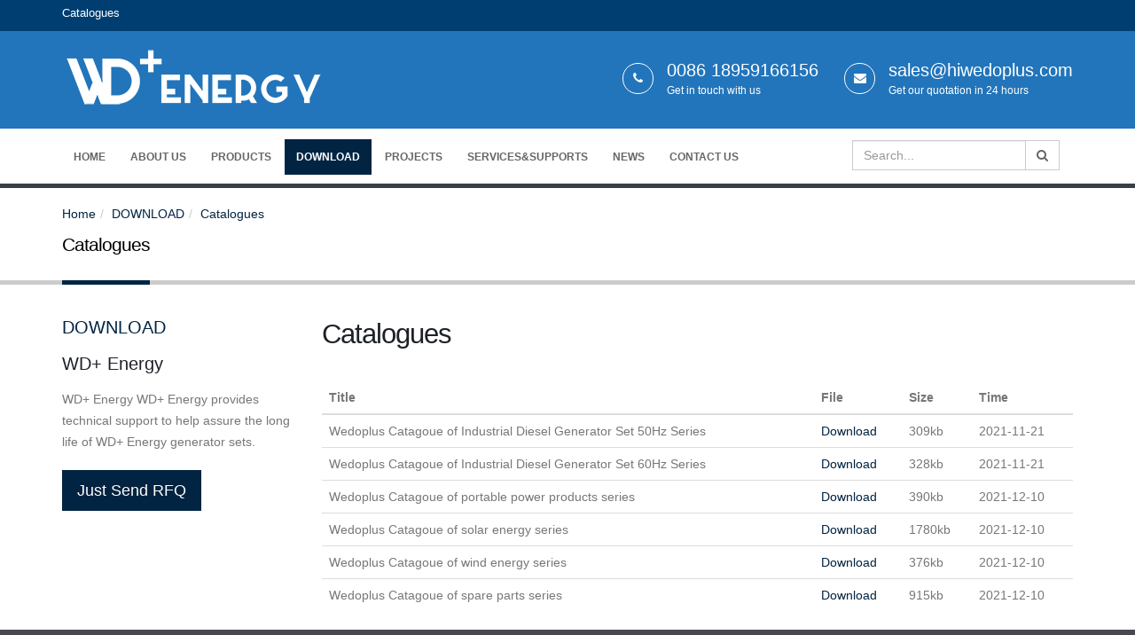

--- FILE ---
content_type: text/html
request_url: https://www.hiwedoplus.com/downloads/catalogues.html
body_size: 8804
content:
<!DOCTYPE html>
<html lang="en-US" dir="ltr">
	<head>
        <!-- Google Tag Manager -->
<script>(function(w,d,s,l,i){w[l]=w[l]||[];w[l].push({'gtm.start':
new Date().getTime(),event:'gtm.js'});var f=d.getElementsByTagName(s)[0],
j=d.createElement(s),dl=l!='dataLayer'?'&l='+l:'';j.async=true;j.src=
'https://www.googletagmanager.com/gtm.js?id='+i+dl;f.parentNode.insertBefore(j,f);
})(window,document,'script','dataLayer','GTM-THCFRVNF');</script>
<!-- End Google Tag Manager -->	    <!-- generator time: 2024-09-23 17:17:36  -->
		<!-- Basic -->
		<meta charset="utf-8">
        <meta http-equiv="X-UA-Compatible" content="IE=edge">
		<meta name="renderer" content="webkit|ie-comp|ie-stand">

		<title>Catalogues - WD+ Energy</title>
		<meta property="og:title" content="Catalogues - WD+ Energy" />
		<meta name="twitter:title" content="Catalogues - WD+ Energy">
		<meta name="keywords" content="">
		<meta name="description" content="">
		<link rel="canonical" href="https://www.hiwedoplus.com/downloads/catalogues.html">
		<meta name="author" content="jeawin.com">
    		<link rel="alternate" href="https://www.hiwedoplus.com/downloads/catalogues.html" hreflang="en-US" /><link rel="alternate" href="https://www.hiwedoplus.com/es/downloads/catalogues.html" hreflang="es" />		
	
		<!-- Favicon -->
		<link rel="shortcut icon" href="https://img.jeawincdn.com/resource/upfiles/168/images/logo/wd-favicon-16x16-bule.png" type="image/x-icon" />

		<!-- Mobile Metas -->
		<meta name="viewport" content="width=device-width, minimum-scale=1.0, maximum-scale=1.0, user-scalable=no">

		<!-- Web Fonts  -->

		<!-- Vendor CSS -->
		<link rel="stylesheet" href="https://img.jeawincdn.com/themes/theme25/vendor/bootstrap/css/bootstrap.min.css" />
		<link rel="stylesheet" href="https://img.jeawincdn.com/themes/theme25/vendor/font-awesome/css/font-awesome.min.css" />
		<link rel="stylesheet" href="https://img.jeawincdn.com/themes/theme25/vendor/simple-line-icons/css/simple-line-icons.min.css" />
		<link rel="stylesheet" href="https://img.jeawincdn.com/themes/theme25/vendor/owl.carousel/assets/owl.carousel.min.css" />
		<link rel="stylesheet" href="https://img.jeawincdn.com/themes/theme25/vendor/owl.carousel/assets/owl.theme.default.min.css" />
		<link rel="stylesheet" href="https://img.jeawincdn.com/themes/theme25/vendor/magnific-popup/magnific-popup.min.css" />

		<!-- Theme CSS -->
		<link rel="stylesheet" href="https://img.jeawincdn.com/themes/theme25/css/theme.css" />
		<link rel="stylesheet" href="https://img.jeawincdn.com/themes/theme25/css/theme-elements.css" />
		<link rel="stylesheet" href="https://img.jeawincdn.com/themes/theme25/css/theme-blog.css" />
		<link rel="stylesheet" href="https://img.jeawincdn.com/themes/theme25/css/theme-shop.css" />
		<link rel="stylesheet" href="https://img.jeawincdn.com/themes/theme25/css/theme-animate.css">

		<!-- Current Page CSS -->
		<link rel="stylesheet" href="https://img.jeawincdn.com/themes/theme25/vendor/rs-plugin/css/settings.css" />
		<link rel="stylesheet" href="https://img.jeawincdn.com/themes/theme25/vendor/rs-plugin/css/layers.css" />
		<link rel="stylesheet" href="https://img.jeawincdn.com/themes/theme25/vendor/rs-plugin/css/navigation.css" media="screen" />
		<link rel="stylesheet" href="https://img.jeawincdn.com/themes/theme25/vendor/circle-flip-slideshow/css/component.css" media="screen" />

		<!-- Skin CSS -->
		<link rel="stylesheet" href="https://img.jeawincdn.com/themes/theme25/css/skins/skin-corporate-8.css" />

		<!-- Theme Custom CSS -->
		<link rel="stylesheet" href="https://img.jeawincdn.com/themes/theme25/css/custom.css" />
		<script type="text/javascript" src="https://img.jeawincdn.com/themes/theme25/vendor/jquery/jquery.min.js"></script>
		<style type="text/css">.product-thumb-info img{width:260px;}#header .header-logo img{max-width:100%;}#header.header-no-border-bottom .header-body{background-color:#2275bb!important;}#header .header-column .feature-box.feature-box-style-3 .feature-box-icon{border-color:#fff;}#header .header-column .feature-box.feature-box-style-3 .feature-box-icon i.fa,#header .header-column .feature-box.feature-box-style-3 .feature-box-icon .icons{color:#fff;}#header .header-column .feature-box.feature-box-style-3 h4{color:#fff;}#header .header-column .feature-box .feature-box-info p small{color:#fff;}h2,h3{margin-bottom:10px;}#footer{margin-top:0px;}.post-image{max-height:200px;overflow:hidden;}article.post .post-meta{margin-top:5px;}a{color:#002442;}html .heading-primary,html .lnk-primary,html .text-color-primary{color:#002442!important;}html .heading-primary1,html .lnk-primary1,html .text-color-primary1{color:#002442!important;border-bottom:3px solid #002442;}html .heading-primary2{border-bottom:1px solid #eee;}html body .tabs .nav-tabs li.active a,html.dark body .tabs .nav-tabs li.active a{border-top-color:#002442;color:#002442;}html body .tabs .nav-tabs a:hover,html.dark body .tabs .nav-tabs a:hover,html body .tabs .nav-tabs a:focus,html.dark body .tabs .nav-tabs a:focus{border-top-color:#002442;}html body .tabs .nav-tabs a,html.dark body .tabs .nav-tabs a,html body .tabs .nav-tabs a:hover,html.dark body .tabs .nav-tabs a:hover{color:#002442;}#footer{padding:20px 0 0;}#footer .footer-copyright{margin-top:0px;padding:10px 0 10px;}.feature-box .feature-box-icon{background-color:#002442;}.recent-posts .date .day,article.post .post-date .day{color:#002442;}.recent-posts .date .month,article.post .post-date .month{background-color:#002442;}.owl-carousel .owl-dots .owl-dot.active span,.owl-carousel .owl-dots .owl-dot:hover span{background-color:#002442;}section.page-header h1{border-bottom-color:#002442;}#header.header-no-border-bottom .header-body{/*background:#003e71!important;*/}.page-header{background:#fff;}.page-header h1{color:#000;}#header .header-top{padding:0;border-bottom:1px solid #003e71;}#header .header-top.header-top-style-2{background:#003e71;}#header .header-top p{color:#fff;}section.page-header h1{font-size:2.0em;}#footer p,#footer .footer-copyright p{color:#fff;}#footer{background:#484851;border-top:0px;}#footer .footer-copyright{background:#484851;border-top:0px;}.has-error>em{color:red;}html .btn-primary{color:#ffffff;text-shadow:0 -1px 0 rgba(0,0,0,0.25);background-color:#002442;border-color:#002442 #002442 #002442;}.dropdown-mega-sub-title a{font-weight:bold!important;text-transform:uppercase!important;}.home-intro p em{color:#002442;}.slider .tp-bannertimer{background-color:#002442;}.pagination > li > a,.pagination > li > span,.pagination > li > a:hover,.pagination > li > span:hover,.pagination > li > a:focus,.pagination > li > span:focus{color:#002442;}.pagination > .active > a,body.dark .pagination > .active > a{color:#ffffff;text-shadow:0 -1px 0 rgba(0,0,0,0.25);background-color:#002442;border-color:#002442 #002442 #002442;}.pagination > .active > a:hover,body.dark .pagination > .active > a:hover{border-color:#002442;background-color:#002442;}.pagination > .active > a,.pagination > .active > span,.pagination > .active > a:hover,.pagination > .active > span:hover,.pagination > .active > a:focus,.pagination > .active > span:focus{background-color:#002442 !important;border-color:#002442;}section.page-header h1{font-size:1.5em;}.thumb-info .thumb-info-title{font-size:14px;}.customerimg>.img-responsive{border:1px solid #ededde;margin-bottom:10px;}.customerimg>.img-responsive:hover{border:1px solid #002442;}@media (min-width:992px){#header .header-nav-main nav > ul > li.dropdown-mega .dropdown-mega-content{padding:0px 10px;}html #header .header-nav-bar-primary{background:#fff!important;}#header .header-nav-main.header-nav-main-light nav > ul > li > a{color:#666;}#header .header-nav-main.header-nav-main-light nav > ul > li.active > a{background:#002442;color:#fff;}#header .header-nav-main.header-nav-main-light nav > ul > li.open > a,#header .header-nav-main.header-nav-main-light nav > ul > li:hover > a{background:#002442;color:#fff;}#header .header-nav-main.header-nav-main-light nav > ul > li.active:hover > a{color:#fff;}#header .header-nav-main nav > ul > li.dropdown-mega .dropdown-mega-sub-nav > li:hover > a{background:#002442;color:#fff;}#header .header-nav-main.header-nav-main-light .dropdown-menu > li > a:hover,#header .header-nav-main.header-nav-main-light .dropdown-menu > li > a:focus{background:#002442;color:#fff;}}.home-intro{margin-bottom:20px;}img{max-width:100%!important;}.input-group-addon,.input-group-btn{width:auto!important;}</style>
		<!-- Head Libs -->
		<script src="https://img.jeawincdn.com/themes/theme25/vendor/modernizr/modernizr.min.js"></script>
		
		<script type="application/ld+json">{"@context":"https:\/\/schema.org","@graph":[{"@type":"Organization","name":"WD+ Energy","url":"https:\/\/www.hiwedoplus.com\/","logo":"https:\/\/img.jeawincdn.com\/resource\/upfiles\/168\/images\/logo\/wd-logo-pure-white-for-web-use.png"},{"@type":"LocalBusiness","name":"WD+ Energy","image":"https:\/\/img.jeawincdn.com\/resource\/upfiles\/168\/images\/logo\/wd-logo-pure-white-for-web-use.png","priceRange":"$$$","address":{"@type":"PostalAddress","streetAddress":"No.9, Lufen Road, Chengmen Town, Cangshan, Fuzhou, Fujian, China.","addressCountry":"CN"},"telephone":"0086 18959166156","email":"sales@hiwedoplus.com","review":[{"@type":"Review","ratingValue":5,"bestRating":5,"author":{"@type":"Person","name":"jeakie"}}],"aggregateRating":{"@type":"AggregateRating","ratingValue":5,"reviewCount":1}},{"@type":"WebSite","url":"https:\/\/www.hiwedoplus.com\/","potentialAction":{"@type":"SearchAction","target":{"@type":"EntryPoint","urlTemplate":"https:\/\/www.hiwedoplus.com\/search.html?q={q}"},"query-input":{"type":"PropertyValueSpecification","valueRequired":true,"valueName":"q"}}},{"@type":"BreadcrumbList","itemListElement":[{"@type":"ListItem","position":1,"name":"Home","item":"https:\/\/www.hiwedoplus.com\/"},{"@type":"ListItem","position":2,"name":"DOWNLOAD","item":"https:\/\/www.hiwedoplus.com\/downloads.html"},{"@type":"ListItem","position":3,"name":"Catalogues","item":"https:\/\/www.hiwedoplus.com\/downloads\/catalogues.html"}]},{"@type":"WebPage","name":"Catalogues","url":"https:\/\/www.hiwedoplus.com\/downloads\/catalogues.html","inLanguage":"en-US"}]}</script><script type="application/ld+json">
  {
    "@context":"https://ziyuan.baidu.com/contexts/cambrian.jsonld",
    "@id":"https://www.hiwedoplus.com/downloads/catalogues.html",
    "pubDate":"2021-12-10T16:29:48",
    "upDate":"2021-12-21T21:18:36"
  }
  </script>
	</head>
	<body><!-- Google Tag Manager (noscript) -->
<noscript><iframe src="https://www.googletagmanager.com/ns.html?id=GTM-THCFRVNF"
height="0" width="0" style="display:none;visibility:hidden"></iframe></noscript>
<!-- End Google Tag Manager (noscript) -->		<div class="body">
			<header id="header" class="header-no-border-bottom" data-plugin-options='{"stickyEnabled": true, "stickyEnableOnBoxed": true, "stickyEnableOnMobile": true, "stickyStartAt": 148, "stickySetTop": "-148px", "stickyChangeLogo": false}'>
				<div class="header-body">
					<div class="header-top header-top-style-2">
						<div class="container">
							<p class="pull-left hidden-xs">
								Catalogues							</p>
							<p class="pull-right">
								<!--<i class="fa fa-map-marker"></i> No.9, Lufen Road, Chengmen Town, Cangshan, Fuzhou, Fujian, China. <a href="https://admin.jeawin.com/derbosteel/">English</a> <a href="https://admin.jeawin.com/derbosteelcn/">中文</a>-->
							</p>
						</div>
					</div>
					<div class="header-container container">
						<div class="header-row">
							<div class="header-column">
								<div class="header-logo">
									<a href="https://www.hiwedoplus.com/" title="Diesel Generator Manufacturer, China Generator Supplier">
									    <picture>
									        <source type="image/webp" srcset="https://img.jeawincdn.com/resource/upfiles/168/images/logo/wd-logo-pure-white-for-web-use.png?q=80&fm=webp&s=c51afa1e46c77c601846e9ec524db52f">
									        	<img class="img-responsive lazyload" alt="Diesel Generator Manufacturer, China Generator Supplier" data-sticky-width="82" data-sticky-height="40" data-sticky-top="33" src="https://img.jeawincdn.com/resource/upfiles/168/images/logo/wd-logo-pure-white-for-web-use.png?q=80&fm=webp&s=c51afa1e46c77c601846e9ec524db52f">
									    </picture>
									
									</a>
								</div>
							</div>
							<div class="header-column">
								<ul class="header-extra-info hidden-xs">
									<li>
										<div class="feature-box feature-box-style-3">
											<div class="feature-box-icon">
												<i class="fa fa-phone"></i>
											</div>
											<div class="feature-box-info">
												<h4 class="mb-none"><a href="tel:0086 18959166156" style="color:#fff;" title="tel" rel="nofollow">0086 18959166156</a></h4>
												<p><small>Get in touch with us</small></p>
											</div>
										</div>
									</li>
									<li>
										<div class="feature-box feature-box-style-3">
											<div class="feature-box-icon">
												<i class="fa fa-envelope"></i>
											</div>
											<div class="feature-box-info">
												<h4 class="mb-none"><a href="/cdn-cgi/l/email-protection#7102101d14023119180614151e011d04025f121e1c" style="color:#fff;" title="email" rel="nofollow"><span class="__cf_email__" data-cfemail="255644494056654d4c5240414a554950560b464a48">[email&#160;protected]</span></a></h4>
												<p><small>Get our quotation in 24 hours</small></p>
											</div>
										</div>
									</li>
								</ul>
							</div>
						</div>
					</div>
					<div class="header-container header-nav header-nav-bar header-nav-bar-primary">
						<div class="container">
							<button class="btn header-btn-collapse-nav" data-toggle="collapse" data-target=".header-nav-main">
								<i class="fa fa-bars"></i>
							</button>
							<div class="pull-right" style="margin-top:5px;"><form class="navbar-form" id="searchForm" action="https://www.hiwedoplus.com/search.html" method="get">
											<div class="input-group">
												<input type="text" class="form-control" name="q" id="q" placeholder="Search..." required>
												<span class="input-group-btn">
													<button class="btn btn-default" type="submit"><i class="fa fa-search"></i></button>
												</span>
											</div>
										</form>
</li>
										</div>
							<div class="header-nav-main header-nav-main-light header-nav-main-effect-1 header-nav-main-sub-effect-1 collapse">
								<nav>
									<ul class="nav nav-pills" id="mainNav"><li class="dropdown"><a href="https://www.hiwedoplus.com/" title="HOME"><span>HOME</span></a></li><li class="dropdown"><a href="https://www.hiwedoplus.com/about.html" title="ABOUT US"><span>ABOUT US</span></a></li><li class="dropdown  dropdown-mega"><a href="https://www.hiwedoplus.com/products.html" title="PRODUCTS"><span>PRODUCTS</span></a><ul class="dropdown-menu"><li>
                                    <div class="dropdown-mega-content">
                                        <div class="row" style="display:flex;"><div class="col-md-2" style="display:flex;width:15%;">
										
                                                    <ul class="dropdown-mega-sub-nav">
													<li><span class="dropdown-mega-sub-title" style="font-weight:bold;text-transform:uppercase;"><a href="https://www.hiwedoplus.com/industrial-energy.html" title="INDUSTRIAL ENERGY" style="padding:0">INDUSTRIAL ENERGY</a></span><li>
                                                        

                                                       
													   <li><a href="https://www.hiwedoplus.com/powered-by-cummins.html" title="Powered by Cummins">Powered by Cummins</a></li><li><a href="https://www.hiwedoplus.com/powered-by-perkins.html" title="Powered by Perkins">Powered by Perkins</a></li><li><a href="https://www.hiwedoplus.com/powered-by-fawde.html" title="Powered by Fawde">Powered by Fawde</a></li><li><a href="https://www.hiwedoplus.com/powered-by-yd.html" title="Powered by YD">Powered by YD</a></li><li><a href="https://www.hiwedoplus.com/powered-by-kofo.html" title="Powered by Kofo">Powered by Kofo</a></li><li><a href="https://www.hiwedoplus.com/silent-canopy-trailer.html" title="Silent Canopy&Trailer">Silent Canopy&Trailer</a></li><li><a href="https://www.hiwedoplus.com/container-canopy.html" title="Container Canopy">Container Canopy</a></li><li><a href="https://www.hiwedoplus.com/controller-systerm.html" title="Controller Systerm">Controller Systerm</a></li></ul>
                                                </div><div class="col-md-2" style="display:flex;width:15%;border-left:1px solid #ccc;">
										
                                                    <ul class="dropdown-mega-sub-nav">
													<li><span class="dropdown-mega-sub-title" style="font-weight:bold;text-transform:uppercase;"><a href="https://www.hiwedoplus.com/portable-energy.html" title="PORTABLE ENERGY" style="padding:0">PORTABLE ENERGY</a></span><li>
                                                        

                                                       
													   <li><a href="https://www.hiwedoplus.com/petrol-generator-set.html" title="Petrol Generator Set">Petrol Generator Set</a></li><li><a href="https://www.hiwedoplus.com/diesel-generator-set.html" title="Diesel Generator Set">Diesel Generator Set</a></li><li><a href="https://www.hiwedoplus.com/water-pump.html" title="Water Pump">Water Pump</a></li><li><a href="https://www.hiwedoplus.com/welder.html" title="Welder">Welder</a></li></ul>
                                                </div><div class="col-md-2" style="display:flex;width:15%;border-left:1px solid #ccc;">
										
                                                    <ul class="dropdown-mega-sub-nav">
													<li><span class="dropdown-mega-sub-title" style="font-weight:bold;text-transform:uppercase;"><a href="https://www.hiwedoplus.com/solar-energy.html" title="SOLAR ENERGY" style="padding:0">SOLAR ENERGY</a></span><li>
                                                        

                                                       
													   <li><a href="https://www.hiwedoplus.com/solar-panel.html" title="Solar Panel">Solar Panel</a></li><li><a href="https://www.hiwedoplus.com/solar-inventer.html" title="Solar Inventer">Solar Inventer</a></li><li><a href="https://www.hiwedoplus.com/solar-bracket.html" title="Solar Bracket">Solar Bracket</a></li><li><a href="https://www.hiwedoplus.com/storage-battery.html" title="Storage Battery">Storage Battery</a></li><li><a href="https://www.hiwedoplus.com/solar-controller.html" title="Solar Controller">Solar Controller</a></li><li><a href="https://www.hiwedoplus.com/solar-power-system.html" title="Solar Power System">Solar Power System</a></li></ul>
                                                </div><div class="col-md-2" style="display:flex;width:15%;border-left:1px solid #ccc;">
										
                                                    <ul class="dropdown-mega-sub-nav">
													<li><span class="dropdown-mega-sub-title" style="font-weight:bold;text-transform:uppercase;"><a href="https://www.hiwedoplus.com/wind-energy.html" title="WIND ENERGY" style="padding:0">WIND ENERGY</a></span><li>
                                                        

                                                       
													   <li><a href="https://www.hiwedoplus.com/wind-turbine.html" title="Wind Turbine">Wind Turbine</a></li><li><a href="https://www.hiwedoplus.com/wind-controller.html" title="Wind Controller">Wind Controller</a></li><li><a href="https://www.hiwedoplus.com/storage-battery.html" title="Storage Battery">Storage Battery</a></li><li><a href="https://www.hiwedoplus.com/wind-power-systerm.html" title="Wind Power Systerm">Wind Power Systerm</a></li></ul>
                                                </div><div class="col-md-2" style="display:flex;width:15%;border-left:1px solid #ccc;">
										
                                                    <ul class="dropdown-mega-sub-nav">
													<li><span class="dropdown-mega-sub-title" style="font-weight:bold;text-transform:uppercase;"><a href="https://www.hiwedoplus.com/spare-parts.html" title="SPARE PARTS" style="padding:0">SPARE PARTS</a></span><li>
                                                        

                                                       
													   <li><a href="https://www.hiwedoplus.com/engine-parts.html" title="Engine Parts">Engine Parts</a></li><li><a href="https://www.hiwedoplus.com/alternator-parts.html" title="Alternator Parts">Alternator Parts</a></li><li><a href="https://www.hiwedoplus.com/electrical-parts.html" title="Electrical Parts">Electrical Parts</a></li><li><a href="https://www.hiwedoplus.com/maintenance-tools.html" title="Maintenance Tools">Maintenance Tools</a></li><li><a href="https://www.hiwedoplus.com/others.html" title="Others">Others</a></li></ul>
                                                </div><div class="col-md-2" style="display:flex;width:15%;border-left:1px solid #ccc;">
										
                                                    <ul class="dropdown-mega-sub-nav">
													<li><span class="dropdown-mega-sub-title" style="font-weight:bold;text-transform:uppercase;"><a href="https://www.hiwedoplus.com/healthcare.html" title="HEALTHCARE" style="padding:0">HEALTHCARE</a></span><li>
                                                        

                                                       
													   <li><a href="https://www.hiwedoplus.com/massage-chair.html" title="Massage Chair">Massage Chair</a></li></ul>
                                                </div>                                </div>
                                    </div>
                                </li></ul></li><li class="dropdown active"><a href="https://www.hiwedoplus.com/downloads.html" title="DOWNLOAD"><span>DOWNLOAD</span></a><ul class="dropdown-menu"><li><a href="https://www.hiwedoplus.com/downloads/datasheets.html" title="Datasheets">Datasheets (27)</a></li><li><a href="https://www.hiwedoplus.com/downloads/catalogues.html" title="Catalogues">Catalogues (6)</a></li></ul></li><li class="dropdown"><a href="https://www.hiwedoplus.com/projects.html" title="PROJECTS"><span>PROJECTS</span></a><ul class="dropdown-menu"><li><a href="https://www.hiwedoplus.com/projects/solutions.html" title="Solutions">Solutions (6)</a></li><li><a href="https://www.hiwedoplus.com/projects/wd-projects.html" title="WD+ Projects">WD+ Projects (0)</a></li></ul></li><li class="dropdown"><a href="https://www.hiwedoplus.com/services-supports.html" title="SERVICES&SUPPORTS"><span>SERVICES&SUPPORTS</span></a><ul class="dropdown-menu"><li><a href="https://www.hiwedoplus.com/afer-sales-service.html" title="After-sales Services">After-sales Services</a></li><li><a href="https://www.hiwedoplus.com/spare-parts-supports.html" title="Spare Parts Supports">Spare Parts Supports</a></li></ul></li><li class="dropdown"><a href="https://www.hiwedoplus.com/news.html" title="NEWS"><span>NEWS</span></a><ul class="dropdown-menu"><li><a href="https://www.hiwedoplus.com/news/company-news.html" title="Company News">Company News (1)</a></li><li><a href="https://www.hiwedoplus.com/news/industry-news.html" title="Industry News">Industry News (2)</a></li></ul></li><li class="dropdown"><a href="https://www.hiwedoplus.com/contact.html" title="CONTACT US"><span>CONTACT US</span></a></li></ul>								</nav>
							</div>
						</div>
					</div>
				</div>
			</header>
						
			<div role="main" class="main">

				<section class="page-header">
					<div class="container">
						<div class="row">
							<div class="col-md-12">
								<ul class="breadcrumb"><li><a href="https://www.hiwedoplus.com/" title="Home">Home</a></li><li><a href="https://www.hiwedoplus.com/downloads.html" title="DOWNLOAD">DOWNLOAD</a></li><li class="active"><a href="https://www.hiwedoplus.com/downloads/catalogues.html" title="Catalogues">Catalogues</a></li></ul>							</div>
						</div>
						<div class="row">
							<div class="col-md-12">
								<h1>Catalogues</h1>
							</div>
						</div>
					</div>
				</section>

				<div class="container">

					<div class="row">
						<div class="col-md-3">
							<aside class="sidebar">

								<h4 class="heading-primary">DOWNLOAD</h4>
								
								

								
			<aside class="sidebar" id="sidebar">
				<h4>WD+ Energy</h4>
				<p>WD+ Energy 
WD+ Energy provides technical support to help assure the long life of WD+ Energy generator sets.</p>

				<a class="btn btn-lg btn-primary mb-lg" href="/cdn-cgi/l/email-protection#e89b89848d9ba880819f8d8c8798849d9bc68b8785" title="Just Send RFQ" rel="nofollow">Just Send RFQ</a>
				
			</aside>

							</aside>
						</div>
						<div class="col-md-9">

							<h2>Catalogues</h2>
							<div>&nbsp;
<audio controls="controls" style="display: none;">&nbsp;</audio>

<audio controls="controls" style="display: none;">&nbsp;</audio></div>
							
							<div class="row">
								<div class="col-md-12">

									<table class="table table-hover">
										<thead>
											<tr>
												<th>
													Title
												</th>
												<th>
													File
												</th>
												<th>
													Size
												</th>
												<th>
													Time
												</th>
											</tr>
										</thead>
										<tbody>
																						<tr>
												<td>
													Wedoplus Catagoue of Industrial Diesel Generator Set 50Hz Series												</td>
												<td>
													<a href="https://img.jeawincdn.com/resource/upfiles/168/files/Catalogue%20Pdf/Wedoplus-catagoue-of-Industrial-Diesel-Generator-Set-50Hz-Series.pdf" target="_blank" title="Download">Download</a>
												</td>
												<td>
													309kb												</td>
												<td>
													2021-11-21												</td>
											</tr>
																						<tr>
												<td>
													Wedoplus Catagoue of Industrial Diesel Generator Set 60Hz Series												</td>
												<td>
													<a href="https://img.jeawincdn.com/resource/upfiles/168/files/Catalogue%20Pdf/Wedoplus-catagoue-of-Industrial-Diesel-Generator-Set-60Hz-Series.pdf" target="_blank" title="Download">Download</a>
												</td>
												<td>
													328kb												</td>
												<td>
													2021-11-21												</td>
											</tr>
																						<tr>
												<td>
													Wedoplus Catagoue of portable power products series												</td>
												<td>
													<a href="https://img.jeawincdn.com/resource/upfiles/168/files/Catalogue%20Pdf/Wedoplus-catagoue-of-portable-power-products-selection-sheet.pdf" target="_blank" title="Download">Download</a>
												</td>
												<td>
													390kb												</td>
												<td>
													2021-12-10												</td>
											</tr>
																						<tr>
												<td>
													Wedoplus Catagoue of solar energy series												</td>
												<td>
													<a href="https://img.jeawincdn.com/resource/upfiles/168/files/Catalogue%20Pdf/Wedoplus-Catagoue-of-solar-energy-series.pdf" target="_blank" title="Download">Download</a>
												</td>
												<td>
													1780kb												</td>
												<td>
													2021-12-10												</td>
											</tr>
																						<tr>
												<td>
													Wedoplus Catagoue of wind energy series												</td>
												<td>
													<a href="https://img.jeawincdn.com/resource/upfiles/168/files/Catalogue%20Pdf/Wedoplus-Catagoue-of-wind-energy-series.pdf" target="_blank" title="Download">Download</a>
												</td>
												<td>
													376kb												</td>
												<td>
													2021-12-10												</td>
											</tr>
																						<tr>
												<td>
													Wedoplus Catagoue of spare parts series												</td>
												<td>
													<a href="https://img.jeawincdn.com/resource/upfiles/168/files/Catalogue%20Pdf/Wedoplus-Catagoue-of-spare-parts-series.pdf" target="_blank" title="Download">Download</a>
												</td>
												<td>
													915kb												</td>
												<td>
													2021-12-10												</td>
											</tr>
																					</tbody>
									</table>

								</div>
							</div>
							<div class="row">
								<div class="col-md-12">
																	</div>
							</div>
						</div>

					</div>

				</div>

			</div>
			<footer id="footer">
				<div class="container">
					<div class="row">
						<!--<div class="footer-ribbon">
							<span>Get in Touch</span>
						</div>-->
						<div class="col-md-3">
							<div class="newsletter">								<h4>Newsletter</h4>
								<p>Keep up on our always evolving product features and technology. Enter your e-mail and subscribe to our newsletter.</p>
			
								<div class="alert alert-danger hidden" id="newsletterError"></div>
			
								<form action="https://admin.jeawin.com/api/subscribe/save" method="post" id="subscribe-form" class="sky-form">
									
<input type="hidden" name="site_id" value="168" />
									<input type="hidden" name="captchaId" id="captchaIdsubscribe" value="">
									<div class="input-group">
										<input class="form-control" name="email" placeholder="Email Address" id="newsletterEmail" type="text">
										<span class="input-group-btn">
											<button class="btn btn-default" type="submit">Go!</button>
										</span>
									</div>
									<div class="input-group">
										
										<input class="form-control" type="text" maxlength="6" name="captcha_code" id="captcha_subscribe" required placeholder="Captcha">
										<span class="input-group-btn">
											<img src="" id="captcha_imgsubscribe" width="100" height="32" alt="Captcha image">
										</span>
									</div>
								</form>
							</div>
						</div>
						<div class="col-md-3">							<h4>Useful Links</h4>
							<ul class="list-unstyled">
																<li><a href="https://www.hiwedoplus.com/about.html" title="About Us">About Us</a></li>
																<li><a href="https://www.hiwedoplus.com/contact.html" title="Contact Us">Contact Us</a></li>
																<li><a href="https://www.hiwedoplus.com/products.html" title="Products">Products</a></li>
																<li><a href="https://www.hiwedoplus.com/sitemap.html" title="Sitemap">Sitemap</a></li>
															</ul>
						</div>
						<div class="col-md-4">
							<div class="contact-details">								<h4>Contact Us</h4>
								<ul class="contact">
									<li><p><i class="fa fa-map-marker"></i> <strong>Address:</strong> No.9, Lufen Road, Chengmen Town, Cangshan, Fuzhou, Fujian, China.</p></li>
									<li><p><i class="fa fa-phone"></i> <strong>Phone:</strong> 0086 18959166156</p></li>
									<li><p><i class="fa fa-envelope"></i> <strong>E-mail:</strong> <a href="/cdn-cgi/l/email-protection#087b69646d7b4860617f6d6c6778647d7b266b6765" title="sales@hiwedoplus.com" rel="nofollow"><span class="__cf_email__" data-cfemail="3d4e5c51584e7d55544a5859524d51484e135e5250">[email&#160;protected]</span></a></p></li>
								</ul>
							</div>
						</div>
						<div class="col-md-2">							<h4>Follow Us</h4>
							<ul class="social-icons">
								<li class="social-icons-twitter"><a href="https://www.twitter.com/hiwedoplus" target="_blank" title="Twitter"><i class="fa fa-twitter"></i></a></li>
								<li class="social-icons-linkedin"><a href="https://www.linkedin.com/in/wedoplus/" target="_blank" title="Linkedin"><i class="fa fa-linkedin"></i></a></li>
<li class="social-icons-instagram"><a href="https://www.instagram.com/wedoplus/" target="_blank" title="Instagram"><i class="fa fa-instagram"></i></a></li>
<li class="social-icons-facebook"><a href="https://www.facebook.com/WedoplusEnergy/" target="_blank" title="Facebook"><i class="fa fa-facebook"></i></a></li>
							</ul>						</div>
					</div>
				</div>
				<div class="footer-copyright">
					<div class="container">
						<div class="row">
							
							<div class="col-md-8">
								<p>Copyright &copy; 2010-2024 All Rights Reserved Fuzhou Wedoplus Energy Co., Ltd. </p>
															<p>
	<a href="https://www.hiwedoplus.com/links.html" title="Links">Links</a>: <a class="" href="https://www.cnmfrs.com/" title="China Manufacturer" target="_blank" >China Manufacturer</a>,&nbsp;<a class="" href="https://www.hiwedoplus.com/" title="China Generator Manufacturers" target="_blank" >China Generator Manufacturers</a>.	</p>

								<p>Website Design & Support: jeawin.com </p>
							
							</div>
							<div class="col-md-4">
								                        <div><div style="width:20px;height:20px;display:inline-block;margin-right:5px;"><svg xmlns="http://www.w3.org/2000/svg" viewbox="0 0 512 512"><!--! Font Awesome Pro 6.2.1 by @fontawesome - https://fontawesome.com License - https://fontawesome.com/license (Commercial License) Copyright 2022 Fonticons, Inc. --><path fill="white" d="M57.7 193l9.4 16.4c8.3 14.5 21.9 25.2 38 29.8L163 255.7c17.2 4.9 29 20.6 29 38.5v39.9c0 11 6.2 21 16 25.9s16 14.9 16 25.9v39c0 15.6 14.9 26.9 29.9 22.6c16.1-4.6 28.6-17.5 32.7-33.8l2.8-11.2c4.2-16.9 15.2-31.4 30.3-40l8.1-4.6c15-8.5 24.2-24.5 24.2-41.7v-8.3c0-12.7-5.1-24.9-14.1-33.9l-3.9-3.9c-9-9-21.2-14.1-33.9-14.1H257c-11.1 0-22.1-2.9-31.8-8.4l-34.5-19.7c-4.3-2.5-7.6-6.5-9.2-11.2c-3.2-9.6 1.1-20 10.2-24.5l5.9-3c6.6-3.3 14.3-3.9 21.3-1.5l23.2 7.7c8.2 2.7 17.2-.4 21.9-7.5c4.7-7 4.2-16.3-1.2-22.8l-13.6-16.3c-10-12-9.9-29.5 .3-41.3l15.7-18.3c8.8-10.3 10.2-25 3.5-36.7l-2.4-4.2c-3.5-.2-6.9-.3-10.4-.3C163.1 48 84.4 108.9 57.7 193zM464 256c0-36.8-9.6-71.4-26.4-101.5L412 164.8c-15.7 6.3-23.8 23.8-18.5 39.8l16.9 50.7c3.5 10.4 12 18.3 22.6 20.9l29.1 7.3c1.2-9 1.8-18.2 1.8-27.5zm48 0c0 141.4-114.6 256-256 256S0 397.4 0 256S114.6 0 256 0S512 114.6 512 256z"/></svg></div> <div style="display:flex;flex-wrap:wrap;gap:10px;text-transform:capitalize;"><span style="display:flex;align-items:center;gap:5px;"><img src="https://img.jeawincdn.com/resource/images/flags/en.png" alt="Diesel Generator Manufacturer, China Generator Supplier" title="Diesel Generator Manufacturer, China Generator Supplier" />English (United States)</span> - <a style="display:flex;align-items:center;gap:5px;" href="https://www.hiwedoplus.com/es/" title="Fabricante de generadores diese en China"><img src="https://img.jeawincdn.com/resource/images/flags/es.png" alt="Fabricante de generadores diese en China" title="Fabricante de generadores diese en China" />Español</a></div></div>
                        							</div>
						</div>
					</div>
				</div>
			</footer>
		</div>

		<!-- Vendor -->
		<script data-cfasync="false" src="/cdn-cgi/scripts/5c5dd728/cloudflare-static/email-decode.min.js"></script><script src="https://img.jeawincdn.com/themes/theme25/vendor/jquery.appear/jquery.appear.min.js"></script>
		<script src="https://img.jeawincdn.com/themes/theme25/vendor/jquery.easing/jquery.easing.min.js"></script>
		<script src="https://img.jeawincdn.com/themes/theme25/vendor/jquery-cookie/jquery-cookie.min.js"></script>
		<script src="https://img.jeawincdn.com/themes/theme25/vendor/bootstrap/js/bootstrap.min.js"></script>
		<script src="https://img.jeawincdn.com/themes/theme25/vendor/common/common.min.js"></script>
		<script src="https://img.jeawincdn.com/themes/theme25/vendor/jquery.stellar/jquery.stellar.min.js"></script>
		<script src="https://img.jeawincdn.com/themes/theme25/vendor/jquery.easy-pie-chart/jquery.easy-pie-chart.min.js"></script>
		<script src="https://img.jeawincdn.com/themes/theme25/vendor/jquery.gmap/jquery.gmap.min.js"></script>
		<script src="https://img.jeawincdn.com/themes/theme25/vendor/jquery.lazyload/jquery.lazyload.min.js"></script>
		<script src="https://img.jeawincdn.com/themes/theme25/vendor/isotope/jquery.isotope.min.js"></script>
		<script src="https://img.jeawincdn.com/themes/theme25/vendor/owl.carousel/owl.carousel.min.js"></script>
		<script src="https://img.jeawincdn.com/themes/theme25/vendor/magnific-popup/jquery.magnific-popup.min.js"></script>
		<script src="https://img.jeawincdn.com/themes/theme25/vendor/vide/vide.min.js"></script>

		
		<!-- Theme Base, Components and Settings -->
		<script src="https://img.jeawincdn.com/themes/theme25/js/theme.js"></script>
		
		<!-- Current Page Vendor and Views -->
		<script src="https://img.jeawincdn.com/themes/theme25/vendor/rs-plugin/js/jquery.themepunch.tools.min.js"></script>
		<script src="https://img.jeawincdn.com/themes/theme25/vendor/rs-plugin/js/jquery.themepunch.revolution.min.js"></script>
		<script src="https://img.jeawincdn.com/themes/theme25/vendor/circle-flip-slideshow/js/jquery.flipshow.min.js"></script>
		<script src="https://img.jeawincdn.com/themes/theme25/js/views/view.home.js"></script>
		
		<!-- Theme Custom -->
		<script src="https://img.jeawincdn.com/themes/theme25/js/custom.js"></script>
		<script src="https://img.jeawincdn.com/resource/js/lazysizes.min.js"></script>
		
		<!-- Theme Initialization Files -->
		<script src="https://img.jeawincdn.com/themes/theme25/js/theme.init.js"></script>

		
<!--[if lt IE 9]>
    <script src="https://img.jeawincdn.com/themes/theme92/assets/plugins/respond.js"></script>
    <script src="https://img.jeawincdn.com/themes/theme92/assets/plugins/html5shiv.js"></script>
    <script src="https://img.jeawincdn.com/themes/theme92/assets/plugins/placeholder-IE-fixes.js"></script>
	<link href="https://img.jeawincdn.com/resource/respond/cross-domain/respond-proxy.html" id="respond-proxy" rel="respond-proxy" />
		<link href="https://www.hiwedoplus.com/resource/respond/cross-domain/respond.proxy.gif" id="respond-redirect" rel="respond-redirect" />
	<script src="https://www.hiwedoplus.com/resource/respond/cross-domain/respond.proxy.js"></script>	
<![endif]-->		
<style>#subscribe-form,#sky-form24,#sky-form23,#sky-form28,#sky-form29,#jeawin-comment-form{margin-top:20px;}#subscribe-form .sky-space-20,#sky-form24 .sky-space-20,#sky-form23 .sky-space-20,#sky-form28 .sky-space-20,#sky-form29 .sky-space-20{margin-bottom:15px;}</style>
<script type="text/javascript">
(function(){
  const SERVER_ADMIN = 'https://admin.jeawin.com/';
  const is_new = 1;
  let url='https://www.hiwedoplus.com/downloads/catalogues.html';
  if(url.indexOf('?')===-1){
  url+=window.location.search+window.location.hash
}
const jeawinStat=document.createElement("script");
jeawinStat.src="https://admin.jeawin.com/api/stat?callback=?&is_new=1&url="+encodeURIComponent(url)+"&host=www.hiwedoplus.com";
const s=document.getElementsByTagName("script")[0];
s.parentNode.insertBefore(jeawinStat,s);

const jeawinStat1=document.createElement("script");
jeawinStat1.src="https://admin.jeawin.com/api/stat/new?callback=?&is_new=1&url="+encodeURIComponent(url)+"&host=www.hiwedoplus.com";
const s1=document.getElementsByTagName("script")[0];
s1.parentNode.insertBefore(jeawinStat1,s1);
})();
</script>	<script defer src="https://static.cloudflareinsights.com/beacon.min.js/vcd15cbe7772f49c399c6a5babf22c1241717689176015" integrity="sha512-ZpsOmlRQV6y907TI0dKBHq9Md29nnaEIPlkf84rnaERnq6zvWvPUqr2ft8M1aS28oN72PdrCzSjY4U6VaAw1EQ==" data-cf-beacon='{"version":"2024.11.0","token":"6399911bd3b644f3b6e255ae49641dfe","r":1,"server_timing":{"name":{"cfCacheStatus":true,"cfEdge":true,"cfExtPri":true,"cfL4":true,"cfOrigin":true,"cfSpeedBrain":true},"location_startswith":null}}' crossorigin="anonymous"></script>
</body>
</html>